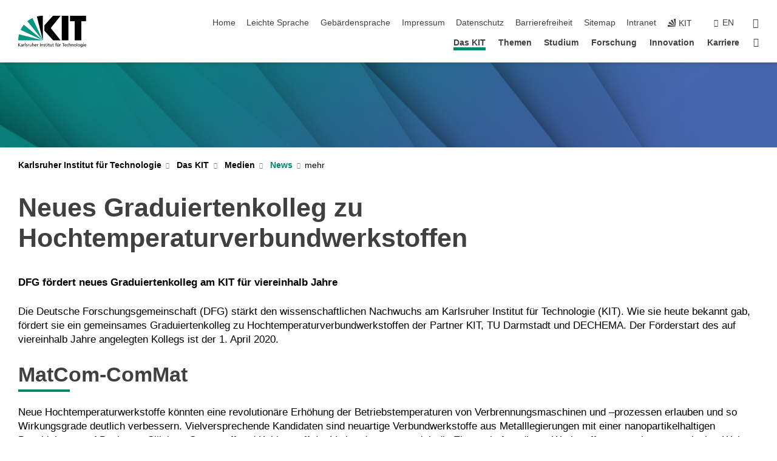

--- FILE ---
content_type: text/html; charset=UTF-8
request_url: https://www.kit.edu/kit/25633.php
body_size: 14341
content:
<!DOCTYPE html>
<html class="no-js" lang="de-DE">

    <head> <!-- PageID 25633 -->        <meta charset="utf-8">
<meta http-equiv="X-UA-Compatible" content="IE=edge">
<meta name="format-detection" content="telephone=no">
<meta name="viewport" content="width=device-width, initial-scale=1.0">
<meta name="theme-color" content="#009682">
<link rel="search" type="application/opensearchdescription+xml" href="https://www.kit.edu/opensearch.xml" title="KIT Search" />

<link rel="stylesheet" href="https://static.scc.kit.edu/fancybox/dist/jquery.fancybox.min.css" />
<link rel="stylesheet" href="https://static.scc.kit.edu/kit-2020/fontawesome/css/all.min.css">

<link rel="stylesheet" type="text/css" href="/31.php" />

<link rel="stylesheet" type="text/css" href="/7.php.css">
            







<link rel="alternate" href="/kit/25633.php" hreflang="de-DE">
<link rel="alternate" href="/kit/english/25633.php" hreflang="en-US">
<meta name="author" content="Karlsruher Institut fuer Technologie" />
<meta name="DC.Creator" content="Karlsruher Institut fuer Technologie" />
<meta name="DC.Date" content="17.02.2025 10:41" />
<meta name="DC.Publisher" content="Karlsruher Institut fuer Technologie" />
<meta name="DC.Contributor" content="Karlsruher Institut fuer Technologie" />
<meta name="DC.Identifier" content="" />
<meta name="DC.Language" content="de-DE" />
<meta name="DC.Relation" content="" />
<meta name="DC.Type" content="Text" />
<meta name="DC.Format" content="text/html" />
<meta name="DC.Coverage" content="KIT" />
<meta name="DC.Rights" content="Alle Rechte liegen beim Autor siehe Impressum" />

    <meta name="description" content="" />
    <meta name="Keywords" content="" />
    <!-- <meta http-equiv="cleartype" content="on" /> -->
    

<meta name="KIT.visibility" content="external" />
<link rel="shortcut icon" type="image/x-icon" href="/img/intern/favicon.ico" />










<script src="https://static.scc.kit.edu/kit-2020/js/legacy-compat.js"></script>
<script src="https://static.scc.kit.edu/kit-2020/js/jquery-3.4.1.min.js"></script>
<script src="https://static.scc.kit.edu/kit-2020/js/main.js"></script>
<script src="https://static.scc.kit.edu/kit-2020/js/kit.js"></script>
<script src="https://static.scc.kit.edu/fancybox/dist/jquery.fancybox.min.js"></script>


    <base target="_top" />
    <script src="/38.js"></script>







<style>
div#head-image{
background-image:url('/img/intern/16_V2.jpg');
}
</style>
 
        
        <script>document.documentElement.classList.remove('no-js');</script>
        <meta name="projguid" content="BC0F55D85FDD40088267D5879AC11A3E" />
        <meta name="pageguid" content="65E963F42D2247CDB458F5987994D3ED" />
        <meta name="is_public" content="true" />
        <meta name="feedback" content="enabled">        
        
                
                        <meta name="DC.Title" content="KIT - Das KIT - Medien - News - Neues Graduiertenkolleg zu Hochtemperaturverbundwerkstoffen" /><title>KIT - Das KIT - Medien - News - Neues Graduiertenkolleg zu Hochtemperaturverbundwerkstoffen</title>        <link rel="me" href="https://mastodon.social/@KIT_Karlsruhe" />
        
    </head>
    <body  data-feedback="true" vocab="http://schema.org/" typeof="WebPage">
        
        

    
    
    
    
    
    
    
    
    
    
    
    
    
    
    
    
    
    
    
    
    
    
    
    
    
    
    
    
    
        <header class="page-header">
            <div class="content-wrap">
            
                <div class="logo"><a href="https://www.kit.edu" title="KIT-Homepage"><svg xmlns="http://www.w3.org/2000/svg" viewBox="0 0 196.18 90.32" width="196.18px" height="90.32px" x="0px" y="0px" role="img" aria-labelledby="kit-logo-alt-title">
<title id="kit-logo-alt-title">KIT - Karlsruher Institut für Technologie</title>
<defs>
<style>.cls-1,.cls-2,.cls-3{fill-rule:evenodd;}.cls-2{fill:#fff;}.cls-3{fill:#009682;}</style></defs>
<path class="cls-1" d="M195.75.47h-46.3V16.23H163V70.59h19.22V16.23h13.54V.47ZM144.84,70.52H125.62V.47h19.22V70.52Zm-22.46,0H101L75.58,43.23V27.61L100.2.39h22L93.87,35.67l28.51,34.85Z" transform="translate(0 -0.39)"></path>
<polygon class="cls-2" points="70.97 70.13 70.97 70.13 70.97 70.13 70.97 70.13 70.97 70.13"></polygon>
<polygon class="cls-2" points="70.97 70.13 70.97 70.13 70.97 70.13 70.97 70.13 70.97 70.13"></polygon>
<path class="cls-3" d="M16.18,26.1A68.63,68.63,0,0,0,6.89,40.71L71,70.52,16.18,26.1Z" transform="translate(0 -0.39)"></path>
<path class="cls-3" d="M71,70.52,41.09,7A69.32,69.32,0,0,0,26.4,16L71,70.52Z" transform="translate(0 -0.39)"></path>
<path class="cls-1" d="M71,70.52,71,.47h-.58a70.22,70.22,0,0,0-16.55,2L71,70.52Z" transform="translate(0 -0.39)"></path>
<polygon class="cls-2" points="70.97 70.13 70.97 70.13 70.97 70.13 70.97 70.13 70.97 70.13 70.97 70.13"></polygon>
<polygon class="cls-2" points="70.97 70.13 70.97 70.13 70.97 70.13 70.97 70.13 70.97 70.13 70.97 70.13"></polygon>
<path class="cls-3" d="M2.28,53.38A70.75,70.75,0,0,0,.05,70.52H71L2.28,53.38Z" transform="translate(0 -0.39)"></path>

<g class="logo-text">

<polygon points="0 87.54 1.25 87.54 1.25 83.28 5.13 87.54 6.95 87.54 2.53 82.95 6.63 78.83 4.97 78.83 1.25 82.67 1.25 78.83 0 78.83 0 87.54 0 87.54"></polygon>
<path d="M8.44,83A2.47,2.47,0,0,1,9,82.68a2.87,2.87,0,0,1,.64-.23,3,3,0,0,1,.67-.08,1.88,1.88,0,0,1,.92.19,1,1,0,0,1,.5.55,2.5,2.5,0,0,1,.15.92H10.61a5.19,5.19,0,0,0-.77.06,4.2,4.2,0,0,0-.79.22,2.55,2.55,0,0,0-.71.38,2.05,2.05,0,0,0-.5.6,2,2,0,0,0-.19.83A2.12,2.12,0,0,0,8,87.23a1.71,1.71,0,0,0,.82.65,3.25,3.25,0,0,0,1.22.21,2.66,2.66,0,0,0,.72-.1,2.2,2.2,0,0,0,.56-.24,2.89,2.89,0,0,0,.42-.32,3.29,3.29,0,0,0,.27-.31h0v.82h1.1a1.47,1.47,0,0,1,0-.25,3.9,3.9,0,0,1,0-.4c0-.16,0-.36,0-.6V84.06a3.5,3.5,0,0,0-.26-1.46,1.78,1.78,0,0,0-.83-.88,3.09,3.09,0,0,0-1.47-.3,4.11,4.11,0,0,0-1.13.17,4.19,4.19,0,0,0-1,.43l.06,1Zm3.42,2.45a1.81,1.81,0,0,1-.2.85,1.57,1.57,0,0,1-.6.6,2,2,0,0,1-1,.22,1.23,1.23,0,0,1-.42-.07,1.5,1.5,0,0,1-.38-.19A1,1,0,0,1,9,86.55a.94.94,0,0,1-.11-.45.88.88,0,0,1,.17-.55,1.22,1.22,0,0,1,.42-.36,2.27,2.27,0,0,1,.57-.2,3.05,3.05,0,0,1,.57-.09,4.36,4.36,0,0,1,.48,0h.37l.38,0v.56Z" transform="translate(0 -0.39)"></path>
<path d="M14.94,87.94h1.18V85a4.09,4.09,0,0,1,.21-1.38,2,2,0,0,1,.6-.89,1.38,1.38,0,0,1,.92-.32,1.77,1.77,0,0,1,.32,0,2,2,0,0,1,.33.09v-1l-.23-.05-.25,0-.29,0a1.76,1.76,0,0,0-.67.15,2,2,0,0,0-.57.4,1.87,1.87,0,0,0-.42.59h0v-1h-1.1v6.37Z" transform="translate(0 -0.39)"></path>
<polygon points="19.87 87.54 21.05 87.54 21.05 78.19 19.87 78.19 19.87 87.54 19.87 87.54"></polygon>
<path d="M22.58,87.74a2.93,2.93,0,0,0,.85.28,5.46,5.46,0,0,0,.9.07,2.87,2.87,0,0,0,.83-.12,2.27,2.27,0,0,0,.71-.36,1.75,1.75,0,0,0,.49-.62,1.91,1.91,0,0,0,.19-.89,1.61,1.61,0,0,0-.15-.73,1.58,1.58,0,0,0-.4-.52,3.29,3.29,0,0,0-.53-.36l-.59-.28a4.54,4.54,0,0,1-.54-.26,1.31,1.31,0,0,1-.39-.34.8.8,0,0,1-.16-.46.71.71,0,0,1,.16-.44.89.89,0,0,1,.41-.25,1.64,1.64,0,0,1,.56-.09l.27,0,.35.07.35.11a1.06,1.06,0,0,1,.26.12l.1-1c-.23-.07-.46-.12-.69-.17a4.66,4.66,0,0,0-.77-.08,2.8,2.8,0,0,0-.88.13,1.91,1.91,0,0,0-.71.36,1.52,1.52,0,0,0-.48.61,2.06,2.06,0,0,0-.17.86,1.34,1.34,0,0,0,.15.66,1.69,1.69,0,0,0,.39.49,5.07,5.07,0,0,0,.54.36l.59.29.54.29a1.62,1.62,0,0,1,.39.33.64.64,0,0,1,.15.43.79.79,0,0,1-.39.71,1.32,1.32,0,0,1-.39.15,1.48,1.48,0,0,1-.41,0,2.58,2.58,0,0,1-.43,0,3.06,3.06,0,0,1-.53-.15,2.59,2.59,0,0,1-.5-.25l-.07,1Z" transform="translate(0 -0.39)"></path>
<path d="M27.9,87.94h1.17V85a4.34,4.34,0,0,1,.22-1.38,1.9,1.9,0,0,1,.6-.89,1.38,1.38,0,0,1,.92-.32,1.77,1.77,0,0,1,.32,0,2,2,0,0,1,.33.09v-1l-.23-.05-.25,0-.3,0a1.76,1.76,0,0,0-.66.15,2.23,2.23,0,0,0-.58.4,2.26,2.26,0,0,0-.42.59h0v-1H27.9v6.37Z" transform="translate(0 -0.39)"></path>
<path d="M38.31,81.57H37.14v3A4.35,4.35,0,0,1,37,85.58a2.31,2.31,0,0,1-.35.83,1.72,1.72,0,0,1-.6.54,1.8,1.8,0,0,1-.87.19,1.31,1.31,0,0,1-.8-.29A1.37,1.37,0,0,1,34,86.1a4.37,4.37,0,0,1-.12-1.23v-3.3H32.68v3.79a3.94,3.94,0,0,0,.25,1.46,1.93,1.93,0,0,0,.79.94,2.5,2.5,0,0,0,1.35.33,2.7,2.7,0,0,0,.85-.14,2.24,2.24,0,0,0,.73-.4,1.76,1.76,0,0,0,.5-.62h0v1h1.13V81.57Z" transform="translate(0 -0.39)"></path>
<path d="M40.23,87.94h1.18V85a4.93,4.93,0,0,1,.11-1.06,2.84,2.84,0,0,1,.35-.83,1.67,1.67,0,0,1,.61-.54,2.06,2.06,0,0,1,.86-.19,1.34,1.34,0,0,1,.81.29,1.44,1.44,0,0,1,.42.75,5.32,5.32,0,0,1,.12,1.23v3.3h1.17V84.16a3.62,3.62,0,0,0-.25-1.47,2,2,0,0,0-.78-.94,2.69,2.69,0,0,0-1.35-.33,2.75,2.75,0,0,0-1.2.28,2.19,2.19,0,0,0-.85.78h0v-3.9H40.23v9.36Z" transform="translate(0 -0.39)"></path>
<path d="M52.67,86.5a2,2,0,0,1-.32.2,3.63,3.63,0,0,1-.48.21,3.41,3.41,0,0,1-.57.16,2.44,2.44,0,0,1-.59.07,2.15,2.15,0,0,1-.8-.15,2.29,2.29,0,0,1-.67-.44,2.1,2.1,0,0,1-.46-.67,2.2,2.2,0,0,1-.17-.86h4.54A5.88,5.88,0,0,0,53,83.59a3.41,3.41,0,0,0-.46-1.14,2.26,2.26,0,0,0-.87-.75,3.11,3.11,0,0,0-1.33-.28,3.21,3.21,0,0,0-1.23.24,2.74,2.74,0,0,0-.94.67,2.87,2.87,0,0,0-.6,1,4.05,4.05,0,0,0-.22,1.29,4.87,4.87,0,0,0,.2,1.42,2.85,2.85,0,0,0,.6,1.08,2.59,2.59,0,0,0,1,.7,3.87,3.87,0,0,0,1.47.25,5.64,5.64,0,0,0,.89-.07,5.74,5.74,0,0,0,.63-.16l.49-.18V86.5Zm-4.06-2.36a2.9,2.9,0,0,1,.14-.62,2,2,0,0,1,.32-.57,1.51,1.51,0,0,1,.51-.42,1.84,1.84,0,0,1,.74-.16,1.74,1.74,0,0,1,.67.14,1.36,1.36,0,0,1,.5.38,1.57,1.57,0,0,1,.31.57,2.15,2.15,0,0,1,.11.68Z" transform="translate(0 -0.39)"></path>
<path d="M54.65,87.94h1.18V85A4.09,4.09,0,0,1,56,83.66a2,2,0,0,1,.61-.89,1.33,1.33,0,0,1,.91-.32,1.77,1.77,0,0,1,.32,0,2,2,0,0,1,.33.09v-1L58,81.46l-.24,0-.3,0a1.76,1.76,0,0,0-.67.15,2,2,0,0,0-.57.4,1.87,1.87,0,0,0-.42.59h0v-1h-1.1v6.37Z" transform="translate(0 -0.39)"></path>
<polygon points="63.02 87.54 64.26 87.54 64.26 78.83 63.02 78.83 63.02 87.54 63.02 87.54"></polygon>
<path d="M66.3,87.94h1.17V85a4.35,4.35,0,0,1,.12-1.06,2.39,2.39,0,0,1,.35-.83,1.72,1.72,0,0,1,.6-.54,2.14,2.14,0,0,1,.87-.19,1.28,1.28,0,0,1,.8.29,1.37,1.37,0,0,1,.42.75,4.78,4.78,0,0,1,.13,1.23v3.3h1.17V84.16a3.8,3.8,0,0,0-.25-1.47,2,2,0,0,0-.78-.94,2.76,2.76,0,0,0-1.36-.33,2.7,2.7,0,0,0-.85.14A2.58,2.58,0,0,0,68,82a1.88,1.88,0,0,0-.5.62h0v-1H66.3v6.37Z" transform="translate(0 -0.39)"></path>
<path d="M73.32,87.74a2.83,2.83,0,0,0,.85.28,5.26,5.26,0,0,0,.89.07,2.82,2.82,0,0,0,.83-.12,2.27,2.27,0,0,0,.71-.36,1.9,1.9,0,0,0,.5-.62,2,2,0,0,0,.18-.89,1.61,1.61,0,0,0-.15-.73,1.69,1.69,0,0,0-.39-.52,3.38,3.38,0,0,0-.54-.36l-.59-.28c-.19-.08-.37-.17-.54-.26a1.45,1.45,0,0,1-.39-.34.73.73,0,0,1-.15-.46.65.65,0,0,1,.15-.44,1,1,0,0,1,.41-.25,1.69,1.69,0,0,1,.56-.09l.27,0,.35.07a2.89,2.89,0,0,1,.35.11,1.14,1.14,0,0,1,.27.12l.1-1c-.23-.07-.47-.12-.7-.17a4.55,4.55,0,0,0-.77-.08,2.8,2.8,0,0,0-.88.13,1.91,1.91,0,0,0-.71.36,1.72,1.72,0,0,0-.48.61,2.06,2.06,0,0,0-.17.86,1.34,1.34,0,0,0,.15.66,1.57,1.57,0,0,0,.4.49,4.1,4.1,0,0,0,.53.36l.59.29c.2.1.38.19.54.29a1.44,1.44,0,0,1,.39.33.71.71,0,0,1,.16.43.83.83,0,0,1-.12.43.75.75,0,0,1-.28.28,1.32,1.32,0,0,1-.39.15,1.48,1.48,0,0,1-.41,0,2.58,2.58,0,0,1-.43,0,2.74,2.74,0,0,1-.52-.15,3,3,0,0,1-.51-.25l-.06,1Z" transform="translate(0 -0.39)"></path>
<path d="M82,81.57H80.33V79.73l-1.17.37v1.47H77.72v1h1.44v3.72a2.07,2.07,0,0,0,.24,1.05,1.45,1.45,0,0,0,.67.6,2.55,2.55,0,0,0,1.05.2,2.35,2.35,0,0,0,.54-.06l.46-.12v-1a1.7,1.7,0,0,1-.33.15,1.37,1.37,0,0,1-.47.07,1,1,0,0,1-.5-.13.92.92,0,0,1-.35-.38,1.33,1.33,0,0,1-.14-.63V82.52H82v-1Z" transform="translate(0 -0.39)"></path>
<path d="M83.57,87.94h1.17V81.57H83.57v6.37Zm1.24-9.11H83.49v1.32h1.32V78.83Z" transform="translate(0 -0.39)"></path>
<path d="M90.19,81.57H88.51V79.73l-1.17.37v1.47H85.9v1h1.44v3.72a2.07,2.07,0,0,0,.24,1.05,1.4,1.4,0,0,0,.67.6,2.55,2.55,0,0,0,1,.2,2.42,2.42,0,0,0,.54-.06l.45-.12v-1a1.43,1.43,0,0,1-.79.22A.93.93,0,0,1,89,87a.86.86,0,0,1-.35-.38,1.33,1.33,0,0,1-.14-.63V82.52h1.68v-1Z" transform="translate(0 -0.39)"></path>
<path d="M97.22,81.57H96.05v3a4.35,4.35,0,0,1-.12,1.06,2.31,2.31,0,0,1-.35.83A1.72,1.72,0,0,1,95,87a1.8,1.8,0,0,1-.87.19,1.33,1.33,0,0,1-.8-.29,1.37,1.37,0,0,1-.42-.75,4.37,4.37,0,0,1-.12-1.23v-3.3H91.59v3.79a3.94,3.94,0,0,0,.25,1.46,2,2,0,0,0,.79.94,2.5,2.5,0,0,0,1.35.33,2.7,2.7,0,0,0,.85-.14,2.24,2.24,0,0,0,.73-.4,1.76,1.76,0,0,0,.5-.62h0v1h1.13V81.57Z" transform="translate(0 -0.39)"></path>
<path d="M102.53,81.57h-1.69V79.73l-1.17.37v1.47H98.23v1h1.44v3.72a2.07,2.07,0,0,0,.24,1.05,1.45,1.45,0,0,0,.67.6,2.59,2.59,0,0,0,1,.2,2.35,2.35,0,0,0,.54-.06l.46-.12v-1a1.7,1.7,0,0,1-.33.15,1.33,1.33,0,0,1-.47.07,1,1,0,0,1-.5-.13,1,1,0,0,1-.35-.38,1.33,1.33,0,0,1-.14-.63V82.52h1.69v-1Z" transform="translate(0 -0.39)"></path>
<path d="M108.16,87.94h1.17V82.52H111v-1h-1.69v-.68a3.7,3.7,0,0,1,0-.6,1.23,1.23,0,0,1,.15-.48.81.81,0,0,1,.34-.32,1.48,1.48,0,0,1,.61-.11h.3l.26.06,0-1-.37,0-.42,0a2.69,2.69,0,0,0-1.06.18,1.49,1.49,0,0,0-.66.52,2.13,2.13,0,0,0-.32.8,5,5,0,0,0-.09,1.06v.58h-1.5v1h1.5v5.42Z" transform="translate(0 -0.39)"></path>
<path d="M113.39,80.6h1.17V79.35h-1.17V80.6Zm2,0h1.17V79.35h-1.17V80.6Zm2.37,1h-1.18v3a4.37,4.37,0,0,1-.11,1.06,2.5,2.5,0,0,1-.35.83,1.67,1.67,0,0,1-.61.54,1.79,1.79,0,0,1-.86.19,1.34,1.34,0,0,1-.81-.29,1.51,1.51,0,0,1-.42-.75,5.26,5.26,0,0,1-.12-1.23v-3.3h-1.17v3.79a3.75,3.75,0,0,0,.25,1.46,2,2,0,0,0,.78.94,2.5,2.5,0,0,0,1.35.33,2.72,2.72,0,0,0,.86-.14,2.47,2.47,0,0,0,.73-.4,1.88,1.88,0,0,0,.5-.62h0v1h1.14V81.57Z" transform="translate(0 -0.39)"></path>
<path d="M119.73,87.94h1.17V85a4.34,4.34,0,0,1,.22-1.38,1.9,1.9,0,0,1,.6-.89,1.38,1.38,0,0,1,.92-.32,1.77,1.77,0,0,1,.32,0,2,2,0,0,1,.33.09v-1l-.24-.05-.24,0-.3,0a1.76,1.76,0,0,0-.66.15,2.23,2.23,0,0,0-.58.4,2.26,2.26,0,0,0-.42.59h0v-1h-1.1v6.37Z" transform="translate(0 -0.39)"></path>
<polygon points="129.83 87.54 131.08 87.54 131.08 79.93 133.78 79.93 133.78 78.83 127.12 78.83 127.12 79.93 129.83 79.93 129.83 87.54 129.83 87.54"></polygon>
<path d="M138.8,86.5a1.52,1.52,0,0,1-.31.2,3.63,3.63,0,0,1-.48.21,3.41,3.41,0,0,1-.57.16,2.46,2.46,0,0,1-.6.07,2.09,2.09,0,0,1-.79-.15,2.16,2.16,0,0,1-.67-.44,2,2,0,0,1-.46-.67,2.2,2.2,0,0,1-.17-.86h4.54a7.08,7.08,0,0,0-.14-1.43,3.23,3.23,0,0,0-.47-1.14,2.23,2.23,0,0,0-.86-.75,3.13,3.13,0,0,0-1.34-.28,3.16,3.16,0,0,0-1.22.24,2.65,2.65,0,0,0-.94.67,2.75,2.75,0,0,0-.61,1,3.79,3.79,0,0,0-.21,1.29,4.56,4.56,0,0,0,.2,1.42,2.85,2.85,0,0,0,.6,1.08,2.52,2.52,0,0,0,1,.7,3.81,3.81,0,0,0,1.46.25,4.67,4.67,0,0,0,1.53-.23l.48-.18V86.5Zm-4.05-2.36a2.9,2.9,0,0,1,.14-.62,1.78,1.78,0,0,1,.32-.57,1.51,1.51,0,0,1,.51-.42,1.8,1.8,0,0,1,.74-.16,1.74,1.74,0,0,1,.67.14,1.45,1.45,0,0,1,.5.38,1.74,1.74,0,0,1,.31.57,2.15,2.15,0,0,1,.1.68Z" transform="translate(0 -0.39)"></path>
<path d="M144.93,81.67l-.41-.12a4,4,0,0,0-.5-.09,4.75,4.75,0,0,0-.51,0,3.75,3.75,0,0,0-1.33.25,3.06,3.06,0,0,0-1,.69,3,3,0,0,0-.66,1.06,3.59,3.59,0,0,0-.23,1.34,3.73,3.73,0,0,0,.23,1.29,3.2,3.2,0,0,0,.67,1,3.05,3.05,0,0,0,1,.72,3.35,3.35,0,0,0,1.32.27l.46,0a3,3,0,0,0,.51-.08,2.24,2.24,0,0,0,.5-.16l-.08-1a3,3,0,0,1-.4.2,3.6,3.6,0,0,1-.44.12,2.15,2.15,0,0,1-.43,0,2.24,2.24,0,0,1-.8-.14,1.69,1.69,0,0,1-.59-.37,1.93,1.93,0,0,1-.41-.54,2.54,2.54,0,0,1-.24-.65,3.23,3.23,0,0,1-.08-.68,2.91,2.91,0,0,1,.14-.89,2.41,2.41,0,0,1,.4-.76,1.87,1.87,0,0,1,.64-.54,2,2,0,0,1,.87-.2,2.72,2.72,0,0,1,.61.07,2.81,2.81,0,0,1,.66.21l.1-1Z" transform="translate(0 -0.39)"></path>
<path d="M146.26,87.94h1.17V85a4.93,4.93,0,0,1,.11-1.06,2.61,2.61,0,0,1,.36-.83,1.64,1.64,0,0,1,.6-.54,2.07,2.07,0,0,1,.87-.19,1.33,1.33,0,0,1,.8.29,1.37,1.37,0,0,1,.42.75,4.82,4.82,0,0,1,.12,1.23v3.3h1.18V84.16a3.79,3.79,0,0,0-.26-1.47,1.91,1.91,0,0,0-.78-.94,2.8,2.8,0,0,0-2.54,0,2.13,2.13,0,0,0-.85.78h0v-3.9h-1.17v9.36Z" transform="translate(0 -0.39)"></path>
<path d="M153.81,87.94H155V85a4.35,4.35,0,0,1,.12-1.06,2.39,2.39,0,0,1,.35-.83,1.72,1.72,0,0,1,.6-.54,2.1,2.1,0,0,1,.87-.19,1.28,1.28,0,0,1,.8.29,1.37,1.37,0,0,1,.42.75,4.78,4.78,0,0,1,.13,1.23v3.3h1.17V84.16a3.8,3.8,0,0,0-.25-1.47,1.93,1.93,0,0,0-.79-.94,2.82,2.82,0,0,0-2.2-.19,2.58,2.58,0,0,0-.73.4,1.88,1.88,0,0,0-.5.62h0v-1h-1.14v6.37Z" transform="translate(0 -0.39)"></path>
<path d="M160.94,84.76a3.73,3.73,0,0,0,.23,1.29,3.2,3.2,0,0,0,.67,1,3.05,3.05,0,0,0,1,.72,3.35,3.35,0,0,0,1.32.27,3.26,3.26,0,0,0,1.31-.27,2.86,2.86,0,0,0,1-.72,3.2,3.2,0,0,0,.67-1,4,4,0,0,0,.24-1.29,3.8,3.8,0,0,0-.24-1.34,3.09,3.09,0,0,0-.65-1.06,3.21,3.21,0,0,0-1-.69,3.65,3.65,0,0,0-1.32-.25,3.75,3.75,0,0,0-1.33.25,3.28,3.28,0,0,0-1,.69,3.12,3.12,0,0,0-.66,1.06,3.8,3.8,0,0,0-.23,1.34Zm1.25,0a2.9,2.9,0,0,1,.13-.89,2.6,2.6,0,0,1,.39-.76,1.8,1.8,0,0,1,1.47-.74,1.89,1.89,0,0,1,.84.2,2,2,0,0,1,.62.54,2.6,2.6,0,0,1,.39.76,2.91,2.91,0,0,1,.14.89,3.23,3.23,0,0,1-.08.68,2.52,2.52,0,0,1-.23.65,2.07,2.07,0,0,1-.39.54,1.62,1.62,0,0,1-.55.37,1.91,1.91,0,0,1-.74.14,2,2,0,0,1-.74-.14,1.76,1.76,0,0,1-.56-.37,2.07,2.07,0,0,1-.39-.54,3,3,0,0,1-.23-.65,3.21,3.21,0,0,1-.07-.68Z" transform="translate(0 -0.39)"></path>
<polygon points="169.06 87.54 170.24 87.54 170.24 78.19 169.06 78.19 169.06 87.54 169.06 87.54"></polygon>
<path d="M171.89,84.76a3.73,3.73,0,0,0,.23,1.29,3.2,3.2,0,0,0,.67,1,3.05,3.05,0,0,0,1,.72,3.35,3.35,0,0,0,1.32.27,3.26,3.26,0,0,0,1.31-.27,2.86,2.86,0,0,0,1-.72,3.2,3.2,0,0,0,.67-1,3.73,3.73,0,0,0,.23-1.29,3.59,3.59,0,0,0-.23-1.34,3,3,0,0,0-.66-1.06,3.06,3.06,0,0,0-1-.69,3.65,3.65,0,0,0-1.32-.25,3.75,3.75,0,0,0-1.33.25,3.17,3.17,0,0,0-1,.69,3,3,0,0,0-.66,1.06,3.8,3.8,0,0,0-.23,1.34Zm1.24,0a2.91,2.91,0,0,1,.14-.89,2.6,2.6,0,0,1,.39-.76,1.93,1.93,0,0,1,.63-.54,1.89,1.89,0,0,1,.84-.2,1.93,1.93,0,0,1,.84.2,2,2,0,0,1,.62.54,2.6,2.6,0,0,1,.39.76,2.91,2.91,0,0,1,.14.89,3.23,3.23,0,0,1-.08.68,2.52,2.52,0,0,1-.23.65,2.07,2.07,0,0,1-.39.54,1.62,1.62,0,0,1-.55.37,2,2,0,0,1-1.48,0,1.66,1.66,0,0,1-.56-.37,2.07,2.07,0,0,1-.39-.54,3,3,0,0,1-.23-.65,3.23,3.23,0,0,1-.08-.68Z" transform="translate(0 -0.39)"></path>
<path d="M185.49,81.57h-1.08v1h0a1.85,1.85,0,0,0-.45-.59,1.78,1.78,0,0,0-.68-.37,3.06,3.06,0,0,0-1-.14,2.82,2.82,0,0,0-1,.2,2.69,2.69,0,0,0-.8.52,3,3,0,0,0-.56.77,3.62,3.62,0,0,0-.34.92,4.6,4.6,0,0,0-.11,1,4.16,4.16,0,0,0,.17,1.18,3,3,0,0,0,.51,1,2.4,2.4,0,0,0,.85.69,2.75,2.75,0,0,0,1.19.26,3.09,3.09,0,0,0,.8-.11,2.58,2.58,0,0,0,.74-.33,2.06,2.06,0,0,0,.59-.55h0v.63a2.58,2.58,0,0,1-.24,1.16,1.64,1.64,0,0,1-.67.75,2,2,0,0,1-1.06.27,5.6,5.6,0,0,1-.6,0,5.12,5.12,0,0,1-.54-.1l-.54-.18-.62-.26-.12,1.08a7.74,7.74,0,0,0,.89.27,4.17,4.17,0,0,0,.73.13,4.87,4.87,0,0,0,.66,0,4.24,4.24,0,0,0,1.87-.36,2.3,2.3,0,0,0,1.07-1,3.6,3.6,0,0,0,.34-1.65V81.57Zm-3,5.42a1.5,1.5,0,0,1-.74-.18,1.76,1.76,0,0,1-.56-.49,2.41,2.41,0,0,1-.35-.72,3,3,0,0,1-.12-.86,3,3,0,0,1,.07-.66,2.4,2.4,0,0,1,.21-.64,2.06,2.06,0,0,1,.35-.55,1.7,1.7,0,0,1,.5-.38,1.63,1.63,0,0,1,.64-.14,1.81,1.81,0,0,1,.82.2,1.83,1.83,0,0,1,.58.53,2.45,2.45,0,0,1,.34.79,3.56,3.56,0,0,1,.12.94,2.55,2.55,0,0,1-.14.84,2.31,2.31,0,0,1-.38.69,1.78,1.78,0,0,1-.59.46,1.66,1.66,0,0,1-.75.17Z" transform="translate(0 -0.39)"></path>
<path d="M187.57,87.94h1.17V81.57h-1.17v6.37Zm1.24-9.11h-1.32v1.32h1.32V78.83Z" transform="translate(0 -0.39)"></path>
<path d="M195.69,86.5a1.64,1.64,0,0,1-.32.2,3.13,3.13,0,0,1-.48.21,3.58,3.58,0,0,1-.56.16,2.46,2.46,0,0,1-.6.07,2.09,2.09,0,0,1-.79-.15,2.16,2.16,0,0,1-.67-.44,2,2,0,0,1-.46-.67,2.2,2.2,0,0,1-.17-.86h4.54a7.08,7.08,0,0,0-.14-1.43,3.43,3.43,0,0,0-.47-1.14,2.19,2.19,0,0,0-.87-.75,3.08,3.08,0,0,0-1.33-.28,3.25,3.25,0,0,0-1.23.24,2.7,2.7,0,0,0-.93.67,2.75,2.75,0,0,0-.61,1,3.79,3.79,0,0,0-.21,1.29,4.88,4.88,0,0,0,.19,1.42,3,3,0,0,0,.61,1.08,2.55,2.55,0,0,0,1,.7,3.9,3.9,0,0,0,1.47.25,5.44,5.44,0,0,0,.89-.07,6,6,0,0,0,.64-.16l.48-.18V86.5Zm-4.05-2.36a2.4,2.4,0,0,1,.14-.62,2,2,0,0,1,.31-.57,1.66,1.66,0,0,1,.52-.42,1.8,1.8,0,0,1,.74-.16,1.78,1.78,0,0,1,.67.14,1.45,1.45,0,0,1,.5.38,1.55,1.55,0,0,1,.3.57,2.15,2.15,0,0,1,.11.68Z" transform="translate(0 -0.39)"></path>
</g>
</svg></a></div>
            
            
                <div class="navigation">
                    <button class="burger"><svg class="burger-icon" xmlns="http://www.w3.org/2000/svg" xmlns:xlink="http://www.w3.org/1999/xlink" x="0px" y="0px" viewBox="0 0 300 274.5" width="300px" height="274.5px">
    <rect class="burger-top" y="214.4" width="300" height="60.1"/>
    <rect class="burger-middle" y="107.2" width="300" height="60.1"/>
    <rect class="burger-bottom" y="0" width="300" height="60.1"/>
</svg></button>
                    <a id="logo_oe_name" href="/index.php">Karlsruher Institut für Technologie</a>
                    <div class="navigation-meta">
                        <ul class="navigation-meta-links">
                            <li aria-label="Navigation überspringen"><a href="#main_content" class="skip_navigation" tabindex="1" accesskey="2">Navigation überspringen</a></li>

                            <li><a accesskey="1" title="Startseite" href="/index.php">Home</a></li>
<li><a href="/leichte_sprache.php">Leichte Sprache</a></li>

<li><a href="/gebaerdensprache.php">Geb&auml;rdensprache</a></li>

<li><a accesskey="8" href="/impressum.php">Impressum</a></li>

<li><a href="/datenschutz.php">Datenschutz</a></li>

<li><a href="/erklaerung-barrierefreiheit.php">Barrierefreiheit</a></li>

<li><a accesskey="3" href="/sitemap.php">Sitemap</a></li>

<li><a href="https://intranet.kit.edu">Intranet</a></li>

                            
                            <li><a href="https://www.kit.edu" title="KIT-Homepage"><span class="svg-icon"><svg xmlns="http://www.w3.org/2000/svg" xmlns:xlink="http://www.w3.org/1999/xlink" x="0px" y="0px" viewBox="0 0 299.4 295.7" width="299.4px" height="295.7px" role="img"><title></title><polygon points="299.3,295.7 299.3,295.6 299.3,295.6 "/><polygon points="299.3,295.6 299.3,295.6 299.3,295.6 "/><path d="M67.9,108.1c-15.6,18.9-28.8,39.6-39.3,61.7l270.6,125.9L67.9,108.1z"/><path d="M299.2,295.6L173,27.2c-22.2,10.2-43,23.1-62,38.4l188.3,230.1L299.2,295.6z"/><polygon points="299.3,295.6 299.3,295.6 299.3,295.6 299.3,295.5 "/><polygon points="299.3,295.6 299.3,295.6 299.3,295.6 299.3,295.5 "/><path d="M9.3,223.2c-6.1,23.7-9.2,48-9.3,72.5h299.2L9.3,223.2z"/><path d="M299.3,295.6l0.1-295.6c-0.8,0-1.5-0.1-2.2-0.1c-23.6,0-47,2.8-69.9,8.4L299.3,295.6L299.3,295.6z"/></svg></span><span>KIT</span></a></li>
                            
                        </ul>
                        <div class="navigation-language"><ul><li><a hreflang="en" href="/kit/english/25633.php">en</a></li></ul></div>                        <div class="navigation-search">
                            <div class="search-form">
                                <form action="https://www.kit.edu/search.php">
                                    <input id="meta_search_input" type="search" name="searchquery" placeholder="suchen" aria-label="suchen" size="1" required="required"/>
                                                                        <button><span>suchen</span></button>
                                </form>
                            </div><a id="meta_search_label" role="switch" aria-checked="false" class="search-trigger" title="suchen" href="#"><span>suchen</span></a>
                        </div>
                                            </div>
                    <nav class="navigation-main">
                        <ul class="navigation-l1"><li class="flyout active "><a href="/kit/index.php">Das KIT</a><div class="dropdown current"><ul class="navigation-breadcrumb"><li class="home"><button><span>Start</span></button></li><li><span>Das KIT</span></li></ul><a class="parent" href="/kit/index.php">Das KIT</a><ul class="navigation-l2"><li class="has-submenu "><a href="/kit/profil.php" class="link">Profil</a><div class="submenu"><ul class="navigation-breadcrumb"><li class="home"><button><span>Start</span></button></li><li><button>Das KIT</button></li><li><span>Profil</span></li></ul><a class="parent" href="/kit/profil.php">Profil</a><ul class="navigation-l3"><li class=""><a href="/kit/vision.php">Vision</a></li><li class="has-submenu "><a href="/kit/exzellenzstrategie.php">Exzellenz</a><div class="submenu"><ul class="navigation-breadcrumb"><li class="home"><button><span>Start</span></button></li><li><button>Das KIT</button></li><li><button>Profil</button></li><li><span>Exzellenz</span></li></ul><a class="parent" href="/kit/exzellenzstrategie.php">Exzellenz</a><ul class="navigation-l4"><li class=""><a href="/kit/exzellenzuniversitaet.php">Exzellenzuniversität</a></li><li class=""><a href="/kit/exzellenzcluster.php">Exzellenzcluster</a></li></ul></div></li><li class=""><a href="/kit/gender-diversity.php">Chancengleichheit und Diversität</a></li><li class=""><a href="/kit/nachhaltigkeit.php">Nachhaltigkeit</a></li><li class="has-submenu "><a href="/kit/daten.php">Zahlen, Daten, Fakten</a><div class="submenu"><ul class="navigation-breadcrumb"><li class="home"><button><span>Start</span></button></li><li><button>Das KIT</button></li><li><button>Profil</button></li><li><span>Zahlen, Daten, Fakten</span></li></ul><a class="parent" href="/kit/daten.php">Zahlen, Daten, Fakten</a><ul class="navigation-l4"><li class=""><a href="/kit/rankings.php">Rankings</a></li></ul></div></li></ul></div></li><li class="has-submenu "><a href="/kit/organisation.php" class="link">Organisation</a><div class="submenu"><ul class="navigation-breadcrumb"><li class="home"><button><span>Start</span></button></li><li><button>Das KIT</button></li><li><span>Organisation</span></li></ul><a class="parent" href="/kit/organisation.php">Organisation</a><ul class="navigation-l3"><li class=""><a href="/kit/../ps/index.php">Leitung</a></li><li class="has-submenu "><a href="/kit/organe-gremien.php">Organe und Gremien</a><div class="submenu"><ul class="navigation-breadcrumb"><li class="home"><button><span>Start</span></button></li><li><button>Das KIT</button></li><li><button>Organisation</button></li><li><span>Organe und Gremien</span></li></ul><a class="parent" href="/kit/organe-gremien.php">Organe und Gremien</a><ul class="navigation-l4"><li class=""><a href="/kit/aufsichtsrat.php">Aufsichtsrat</a></li><li class=""><a href="/kit/../ps/index.php">Präsidium</a></li><li class=""><a href="/bereichsleitung.php">Bereichsleitung</a></li><li class=""><a href="/kit-senat.php">KIT-Senat</a></li><li class=""><a href="http://www.konvent.kit.edu/index.php" target="_blank">Konvent</a></li><li class=""><a href="/personalvertretungen.php">Personalvertretungen</a></li><li class=""><a href="https://www.asta-kit.de/" target="_blank">Verfasste Studierendenschaft</a></li></ul></div></li><li class="has-submenu "><a href="/kit/bereiche.php">Bereiche</a><div class="submenu"><ul class="navigation-breadcrumb"><li class="home"><button><span>Start</span></button></li><li><button>Das KIT</button></li><li><button>Organisation</button></li><li><span>Bereiche</span></li></ul><a class="parent" href="/kit/bereiche.php">Bereiche</a><ul class="navigation-l4"><li class=""><a href="/kit/institute.php">Institute</a></li><li class=""><a href="/studieren/fakultaeten.php">KIT-Fakultäten</a></li><li class=""><a href="/forschen/helmholtz_programme.php">HGF-Programme</a></li></ul></div></li><li class=""><a href="/kit/kit_zentren.php">KIT-Zentren</a></li><li class=""><a href="/kit/verwaltung.php">Verwaltung und Infrastruktur</a></li><li class=""><a href="/kit/projekttraeger-karlsruhe.php">Projektträger Karlsruhe</a></li></ul></div></li><li class="has-submenu "><a href="/kit/menschen.php" class="link">Menschen</a><div class="submenu"><ul class="navigation-breadcrumb"><li class="home"><button><span>Start</span></button></li><li><button>Das KIT</button></li><li><span>Menschen</span></li></ul><a class="parent" href="/kit/menschen.php">Menschen</a><ul class="navigation-l3"><li class=""><a href="/kit/persoenlichkeiten.php">Persönlichkeiten</a></li><li class=""><a href="/kit/geschichte.php">Geschichte</a></li><li class="has-submenu "><a href="/kit/34261.php">Spitzenforschende</a><div class="submenu"><ul class="navigation-breadcrumb"><li class="home"><button><span>Start</span></button></li><li><button>Das KIT</button></li><li><button>Menschen</button></li><li><span>Spitzenforschende</span></li></ul><a class="parent" href="/kit/34261.php">Spitzenforschende</a><ul class="navigation-l4"><li class=""><a href="/kit/34267.php">Alexander von Humboldt-Stiftung</a></li><li class=""><a href="/kit/34266.php">European Research Council</a></li><li class=""><a href="/kit/34214.php">Deutsche Forschungsgemeinschaft</a></li></ul></div></li></ul></div></li><li class="has-submenu "><a href="/kit/engagement.php" class="link">Engagement</a><div class="submenu"><ul class="navigation-breadcrumb"><li class="home"><button><span>Start</span></button></li><li><button>Das KIT</button></li><li><span>Engagement</span></li></ul><a class="parent" href="/kit/engagement.php">Engagement</a><ul class="navigation-l3"><li class=""><a href="https://www.giving.kit.edu/index.php" target="_blank">KIT GIVING</a></li><li class=""><a href="https://www.stiftung.kit.edu/" target="_blank">KIT-Stiftung</a></li><li class=""><a href="https://www.irm.kit.edu/Sponsoring.php" target="_blank">Sponsoring</a></li><li class=""><a href="https://www.irm.kit.edu/engagement.php" target="_blank">KIT-Alumni</a></li><li class=""><a href="https://www.kfg.kit.edu/index.php" target="_blank">KFG</a></li></ul></div></li><li class="has-submenu active "><a href="/kit/medien.php" class="link">Medien</a><div class="submenu current"><ul class="navigation-breadcrumb"><li class="home"><button><span>Start</span></button></li><li><button>Das KIT</button></li><li><span>Medien</span></li></ul><a class="parent" href="/kit/medien.php">Medien</a><ul class="navigation-l3"><li class="has-submenu "><a href="/kit/presseinformationen.php">Presseinformationen</a><div class="submenu"><ul class="navigation-breadcrumb"><li class="home"><button><span>Start</span></button></li><li><button>Das KIT</button></li><li><button>Medien</button></li><li><span>Presseinformationen</span></li></ul><a class="parent" href="/kit/presseinformationen.php">Presseinformationen</a><ul class="navigation-l4"><li class=""><a href="/kit/pi_2026.php">PI 2026</a></li><li class=""><a href="/kit/archiv-presseinformationen.php">Archiv Presseinformationen</a></li></ul></div></li><li class="has-submenu active "><a href="/kit/news.php">News</a><div class="submenu current"><ul class="navigation-breadcrumb"><li class="home"><button><span>Start</span></button></li><li><button>Das KIT</button></li><li><button>Medien</button></li><li><span>News</span></li></ul><a class="parent" href="/kit/news.php">News</a><ul class="navigation-l4"><li class=""><a href="/kit/news-2026.php">News 2026</a></li><li class=""><a href="/kit/themenhighlights.php">Themenhighlights</a></li></ul></div></li><li class=""><a href="/kit/socialmedia.php">Social Media</a></li><li class=""><a href="/kit/jahresbericht.php">Jahresberichte</a></li><li class=""><a href="/kit/publikationen.php">Publikationen</a></li><li class=""><a href="/kit/podcasts.php">Podcasts</a></li></ul></div></li><li class="has-submenu "><a href="/kit/rund-um-das-kit.php" class="link">Rund um das KIT</a><div class="submenu"><ul class="navigation-breadcrumb"><li class="home"><button><span>Start</span></button></li><li><button>Das KIT</button></li><li><span>Rund um das KIT</span></li></ul><a class="parent" href="/kit/rund-um-das-kit.php">Rund um das KIT</a><ul class="navigation-l3"><li class=""><a href="https://www.200jahre.kit.edu/index.php" target="_blank">200 Jahre KIT</a></li><li class=""><a href="/kit/kit-fuer-alle.php">KIT für Alle</a></li><li class=""><a href="/kit/kultur_sport.php">Kultur und Sport</a></li><li class=""><a href="https://www.cse.kit.edu/campusfuehrungen.php" target="_blank">Campusführungen</a></li><li class="has-submenu "><a href="/kit/veranstaltungen.php">Veranstaltungen</a><div class="submenu"><ul class="navigation-breadcrumb"><li class="home"><button><span>Start</span></button></li><li><button>Das KIT</button></li><li><button>Rund um das KIT</button></li><li><span>Veranstaltungen</span></li></ul><a class="parent" href="/kit/veranstaltungen.php">Veranstaltungen</a><ul class="navigation-l4"><li class=""><a href="/kit/veranstaltungskalender.php">Veranstaltungskalender</a></li></ul></div></li></ul></div></li><li class="has-submenu "><a href="/kit/anfahrt.php" class="link">Standorte und Anfahrt</a><div class="submenu"><ul class="navigation-breadcrumb"><li class="home"><button><span>Start</span></button></li><li><button>Das KIT</button></li><li><span>Standorte und Anfahrt</span></li></ul><a class="parent" href="/kit/anfahrt.php">Standorte und Anfahrt</a><ul class="navigation-l3"><li class=""><a href="/campusplan/" target="_self">Interaktiver Campusplan</a></li><li class=""><a href="/kit/lageplaene.php">Lagepläne</a></li></ul></div></li></ul></div></li><li class="flyout "><a href="/themen/index.php">Themen</a><div class="dropdown"><ul class="navigation-breadcrumb"><li class="home"><button><span>Start</span></button></li><li><span>Themen</span></li></ul><a class="parent" href="/themen/index.php">Themen</a><ul class="navigation-l2"><li class=""><a href="/themen/elementar-und-astroteilchenphysik.php" class="link">Elementar- und Astroteilchenphysik</a></li><li class=""><a href="/themen/energie.php" class="link">Energie</a></li><li class=""><a href="/themen/gesundheit.php" class="link">Gesundheit</a></li><li class=""><a href="/themen/information.php" class="link">Information</a></li><li class=""><a href="/themen/klima-und-umwelt.php" class="link">Klima und Umwelt</a></li><li class=""><a href="/themen/materialien.php" class="link">Materialien</a></li><li class=""><a href="/themen/mathematik.php" class="link">Mathematik</a></li><li class=""><a href="/themen/mensch-und-technik.php" class="link">Mensch und Technik</a></li><li class=""><a href="/themen/mobilitaet.php" class="link">Mobilität</a></li></ul></div></li><li class="flyout "><a href="/studieren/index.php">Studium</a><div class="dropdown"><ul class="navigation-breadcrumb"><li class="home"><button><span>Start</span></button></li><li><span>Studium</span></li></ul><a class="parent" href="/studieren/index.php">Studium</a><ul class="navigation-l2"><li class="has-submenu "><a href="/studieren/vor-dem-studium.php" class="link">Vor dem Studium</a><div class="submenu"><ul class="navigation-breadcrumb"><li class="home"><button><span>Start</span></button></li><li><button>Studium</button></li><li><span>Vor dem Studium</span></li></ul><a class="parent" href="/studieren/vor-dem-studium.php">Vor dem Studium</a><ul class="navigation-l3"><li class=""><a href="https://www.sle.kit.edu/vorstudium/studiengaenge.php" target="_blank">Studiengänge</a></li><li class=""><a href="https://www.sle.kit.edu/vorstudium/bewerbung.php" target="_blank">Bewerbung</a></li><li class=""><a href="/studieren/rat-und-hilfe.php">Rat und Hilfe</a></li><li class=""><a href="/studieren/leben-und-lernen-in-karlsruhe.php">Leben und Lernen in Karlsruhe</a></li><li class=""><a href="https://www.intl.kit.edu/14011.php" target="_blank">Internationale Studierende</a></li></ul></div></li><li class="has-submenu "><a href="/studieren/im-studium.php" class="link">Im Studium</a><div class="submenu"><ul class="navigation-breadcrumb"><li class="home"><button><span>Start</span></button></li><li><button>Studium</button></li><li><span>Im Studium</span></li></ul><a class="parent" href="/studieren/im-studium.php">Im Studium</a><ul class="navigation-l3"><li class=""><a href="/studieren/studentische-einrichtungen.php">Studentische Einrichtungen</a></li><li class=""><a href="https://intranet.kit.edu/index.php" target="_blank">Intranet</a></li></ul></div></li><li class="has-submenu "><a href="/studieren/nach-dem-studium.php" class="link">Nach dem Studium</a><div class="submenu"><ul class="navigation-breadcrumb"><li class="home"><button><span>Start</span></button></li><li><button>Studium</button></li><li><span>Nach dem Studium</span></li></ul><a class="parent" href="/studieren/nach-dem-studium.php">Nach dem Studium</a><ul class="navigation-l3"><li class=""><a href="https://www.sle.kit.edu/nachstudium/organisatorisches.php" target="_self">Formalitäten</a></li><li class=""><a href="/studieren/master-promotion.php">Master und Promotion</a></li><li class=""><a href="/studieren/berufseinstieg.php">Berufseinstieg</a></li><li class=""><a href="/studieren/in-verbindung-bleiben.php">In Verbindung bleiben</a></li></ul></div></li><li class=""><a href="/studieren/fakultaeten.php" class="link">KIT-Fakultäten</a></li><li class=""><a href="/studieren/rat-und-hilfe.php" class="link">Rat und Hilfe</a></li><li class="has-submenu "><a href="/studieren/leben-und-lernen-in-karlsruhe.php" class="link">Leben und Lernen in Karlsruhe</a><div class="submenu"><ul class="navigation-breadcrumb"><li class="home"><button><span>Start</span></button></li><li><button>Studium</button></li><li><span>Leben und Lernen in Karlsruhe</span></li></ul><a class="parent" href="/studieren/leben-und-lernen-in-karlsruhe.php">Leben und Lernen in Karlsruhe</a><ul class="navigation-l3"><li class=""><a href="/studieren/leben-in-karlsruhe.php">Leben in Karlsruhe</a></li><li class=""><a href="/studieren/lernen.php">Lernen am KIT</a></li><li class=""><a href="/studieren/unterwegs-in-karlsruhe.php">Unterwegs in Karlsruhe</a></li></ul></div></li></ul></div></li><li class="flyout "><a href="/forschen/index.php">Forschung</a><div class="dropdown"><ul class="navigation-breadcrumb"><li class="home"><button><span>Start</span></button></li><li><span>Forschung</span></li></ul><a class="parent" href="/forschen/index.php">Forschung</a><ul class="navigation-l2"><li class="has-submenu "><a href="/forschen/27321.php" class="link">Themen</a><div class="submenu"><ul class="navigation-breadcrumb"><li class="home"><button><span>Start</span></button></li><li><button>Forschung</button></li><li><span>Themen</span></li></ul><a class="parent" href="/forschen/27321.php">Themen</a><ul class="navigation-l3"><li class=""><a href="/themen/elementar-und-astroteilchenphysik.php">Elementar- und Astroteilchenphysik</a></li><li class=""><a href="/themen/energie.php">Energie</a></li><li class=""><a href="/themen/gesundheit.php">Gesundheit</a></li><li class=""><a href="/themen/information.php">Information</a></li><li class=""><a href="/themen/klima-und-umwelt.php">Klima und Umwelt</a></li><li class=""><a href="/themen/materialien.php">Materialien</a></li><li class=""><a href="/themen/mathematik.php">Mathematik</a></li><li class=""><a href="/themen/mensch-und-technik.php">Mensch und Technik</a></li><li class=""><a href="/themen/mobilitaet.php">Mobilität</a></li></ul></div></li><li class="has-submenu "><a href="/forschen/27322.php" class="link">Exzellenz</a><div class="submenu"><ul class="navigation-breadcrumb"><li class="home"><button><span>Start</span></button></li><li><button>Forschung</button></li><li><span>Exzellenz</span></li></ul><a class="parent" href="/forschen/27322.php">Exzellenz</a><ul class="navigation-l3"><li class=""><a href="/kit/exzellenzuniversitaet.php">Exzellenzuniversität</a></li><li class=""><a href="/kit/exzellenzcluster.php">Exzellenzcluster</a></li></ul></div></li><li class=""><a href="/forschen/helmholtz_programme.php" class="link">Helmholtz-Programme</a></li><li class="has-submenu "><a href="/forschen/forschungsverbuende.php" class="link">Forschungsverbünde</a><div class="submenu"><ul class="navigation-breadcrumb"><li class="home"><button><span>Start</span></button></li><li><button>Forschung</button></li><li><span>Forschungsverbünde</span></li></ul><a class="parent" href="/forschen/forschungsverbuende.php">Forschungsverbünde</a><ul class="navigation-l3"><li class=""><a href="/forschen/sonderforschungsbereiche.php">Sonderforschungsbereiche</a></li><li class=""><a href="/forschen/dfg-forschungsgruppen.php">DFG-Forschungsgruppen</a></li></ul></div></li><li class="has-submenu "><a href="/forschen/wissenschaftlicher-nachwuchs.php" class="link">Wissenschaftlicher Nachwuchs</a><div class="submenu"><ul class="navigation-breadcrumb"><li class="home"><button><span>Start</span></button></li><li><button>Forschung</button></li><li><span>Wissenschaftlicher Nachwuchs</span></li></ul><a class="parent" href="/forschen/wissenschaftlicher-nachwuchs.php">Wissenschaftlicher Nachwuchs</a><ul class="navigation-l3"><li class="has-submenu "><a href="/forschen/qualifikation-zur-professur.php">Qualifikation zur Professur</a><div class="submenu"><ul class="navigation-breadcrumb"><li class="home"><button><span>Start</span></button></li><li><button>Forschung</button></li><li><button>Wissenschaftlicher Nachwuchs</button></li><li><span>Qualifikation zur Professur</span></li></ul><a class="parent" href="/forschen/qualifikation-zur-professur.php">Qualifikation zur Professur</a><ul class="navigation-l4"><li class=""><a href="/forschen/yig-prep-pro.php">Young Investigator Group Preparation Program</a></li><li class=""><a href="/forschen/kit-nachwuchsgruppe.php">KIT-Nachwuchsgruppe</a></li><li class=""><a href="/forschen/kit-associate-fellow.php">KIT Associate Fellow</a></li><li class=""><a href="/forschen/tenure-track.php">Tenure-Track-Professur</a></li></ul></div></li><li class=""><a href="/forschen/postdoc-phase.php">Postdoc-Phase</a></li><li class="has-submenu "><a href="/forschen/promotion.php">Promotion</a><div class="submenu"><ul class="navigation-breadcrumb"><li class="home"><button><span>Start</span></button></li><li><button>Forschung</button></li><li><button>Wissenschaftlicher Nachwuchs</button></li><li><span>Promotion</span></li></ul><a class="parent" href="/forschen/promotion.php">Promotion</a><ul class="navigation-l4"><li class=""><a href="https://www.khys.kit.edu/promovieren-am-kit.php" target="_blank">Promovieren am KIT</a></li><li class=""><a href="/forschen/promotionsprogramme.php">Promotionsprogramme</a></li></ul></div></li></ul></div></li><li class=""><a href="/forschen/forschungsinfrastrukturen.php" class="link">Forschungsinfrastrukturen</a></li><li class=""><a href="/forschen/gute-wissenschaftliche-praxis.php" class="link">Gute wissenschaftliche Praxis</a></li></ul></div></li><li class="flyout "><a href="/innovation/index.php">Innovation</a><div class="dropdown"><ul class="navigation-breadcrumb"><li class="home"><button><span>Start</span></button></li><li><span>Innovation</span></li></ul><a class="parent" href="/innovation/index.php">Innovation</a><ul class="navigation-l2"><li class=""><a href="https://www.techtransfer.kit.edu/technologytransfer.php" target="_blank" class="link">Technologietransfer</a></li><li class=""><a href="/innovation/kooperieren.php" class="link">Kooperation</a></li><li class=""><a href="/innovation/innovation-in-forschung-und-lehre.php" class="link">Innovation in Forschung und Lehre</a></li><li class=""><a href="https://www.irm.kit.edu/entrepreneurship.php" target="_blank" class="link">Gründen</a></li></ul></div></li><li class="flyout "><a href="/karriere.php">Karriere</a><div class="dropdown"><ul class="navigation-breadcrumb"><li class="home"><button><span>Start</span></button></li><li><span>Karriere</span></li></ul><a class="parent" href="/karriere.php">Karriere</a><ul class="navigation-l2"><li class="has-submenu "><a href="/karriere/wissenschaft.php" class="link">Wissenschaft</a><div class="submenu"><ul class="navigation-breadcrumb"><li class="home"><button><span>Start</span></button></li><li><button>Karriere</button></li><li><span>Wissenschaft</span></li></ul><a class="parent" href="/karriere/wissenschaft.php">Wissenschaft</a><ul class="navigation-l3"><li class=""><a href="/karriere/professuren.php">Professuren</a></li><li class=""><a href="/karriere/wissenschaftliche-mitarbeitende.php">Wissenschaftliche Mitarbeitende</a></li><li class="has-submenu "><a href="/karriere/26623.php">Wissenschaftlicher Nachwuchs</a><div class="submenu"><ul class="navigation-breadcrumb"><li class="home"><button><span>Start</span></button></li><li><button>Karriere</button></li><li><button>Wissenschaft</button></li><li><span>Wissenschaftlicher Nachwuchs</span></li></ul><a class="parent" href="/karriere/26623.php">Wissenschaftlicher Nachwuchs</a><ul class="navigation-l4"><li class=""><a href="/forschen/promotion.php">Promotion</a></li><li class=""><a href="/forschen/postdoc-phase.php">Postdoktorat</a></li><li class=""><a href="/forschen/qualifikation-zur-professur.php">Qualifikation zur Professur</a></li></ul></div></li></ul></div></li><li class="has-submenu "><a href="/karriere/verwaltung-und-technik.php" class="link">Verwaltung und Infrastruktur</a><div class="submenu"><ul class="navigation-breadcrumb"><li class="home"><button><span>Start</span></button></li><li><button>Karriere</button></li><li><span>Verwaltung und Infrastruktur</span></li></ul><a class="parent" href="/karriere/verwaltung-und-technik.php">Verwaltung und Infrastruktur</a><ul class="navigation-l3"><li class=""><a href="/karriere/it.php">IT</a></li><li class="has-submenu "><a href="/karriere/technische-infrastruktur.php">Technische Infrastruktur</a><div class="submenu"><ul class="navigation-breadcrumb"><li class="home"><button><span>Start</span></button></li><li><button>Karriere</button></li><li><button>Verwaltung und Infrastruktur</button></li><li><span>Technische Infrastruktur</span></li></ul><a class="parent" href="/karriere/technische-infrastruktur.php">Technische Infrastruktur</a><ul class="navigation-l4"><li class=""><a href="/karriere/trainee-technische-infrastruktur.php">Trainee technische Infrastruktur</a></li></ul></div></li></ul></div></li><li class="has-submenu "><a href="/karriere/schuler-und-studierende.php" class="link">Schüler und Studierende</a><div class="submenu"><ul class="navigation-breadcrumb"><li class="home"><button><span>Start</span></button></li><li><button>Karriere</button></li><li><span>Schüler und Studierende</span></li></ul><a class="parent" href="/karriere/schuler-und-studierende.php">Schüler und Studierende</a><ul class="navigation-l3"><li class=""><a href="/karriere/ausbildung-duales-studium.php">Ausbildung und Duales Studium</a></li><li class="has-submenu "><a href="/karriere/schueler.php">Angebote für Schülerinnen und Schüler</a><div class="submenu"><ul class="navigation-breadcrumb"><li class="home"><button><span>Start</span></button></li><li><button>Karriere</button></li><li><button>Schüler und Studierende</button></li><li><span>Angebote für Schülerinnen und Schüler</span></li></ul><a class="parent" href="/karriere/schueler.php">Angebote für Schülerinnen und Schüler</a><ul class="navigation-l4"><li class=""><a href="/karriere/schuelerlabore.php">Schülerlabore</a></li><li class=""><a href="/karriere/studienbotschafterinnen.php">Studienbotschafterinnen</a></li></ul></div></li></ul></div></li><li class=""><a href="/karriere/arbeiten-am-kit.php" class="link">KIT als Arbeitgeber</a></li><li class=""><a href="/karriere/bewerbungsprozess.php" class="link">Bewerbungsprozess</a></li><li class=""><a href="https://www.pse.kit.edu/karriere/Stellenangebote.php" target="_blank" class="link">Stellenangebote</a></li></ul></div></li><li class="home"><a href="/index.php" title="Startseite"><span>Startseite</span></a></li></ul>                    </nav>
                    <ul class="side-widgets">
                        <li class="meta"><a accesskey="1" title="Startseite" href="/index.php">Home</a></li>
<li class="meta"><a href="/leichte_sprache.php">Leichte Sprache</a></li>

<li class="meta"><a href="/gebaerdensprache.php">Geb&auml;rdensprache</a></li>

<li class="meta"><a accesskey="8" href="/impressum.php">Impressum</a></li>

<li class="meta"><a href="/datenschutz.php">Datenschutz</a></li>

<li class="meta"><a href="/erklaerung-barrierefreiheit.php">Barrierefreiheit</a></li>

<li class="meta"><a accesskey="3" href="/sitemap.php">Sitemap</a></li>

<li class="meta"><a href="https://intranet.kit.edu">Intranet</a></li>

                                                <li class="search">
                            <a id="side_widget_search_label" title="suchen"><span>suchen</span></a>
                            <div class="search-form">
                                <form action="https://www.kit.edu/search.php">
                                    <input id="side_widget_search_input" type="search" name="searchquery" placeholder="suchen" aria-label="suchen" size="1" required="required"/>
                                                                        <button><span>suchen</span></button>
                                </form>
                            </div>
                        </li>
                                            </ul>





<!-- 



Karlsruher Institut für Technologie

/index.php

 -->







                </div>
            </div>
        </header>


















        <!-- Mittlere Spalte: start -->
        <main>
                                <section class="stage stage-small" role="banner"><img src="/img/Forschen/KIT-Bildwelt-Faecher-gruenblau-1920x140.jpg" alt="" loading="lazy" width="1920" height="140" />                <div class="content-wrap"><p></p></div>
            </section>
                        <section class="breadcrumbs" style="display:none" role="navigation" aria-label="Breadcrumb">
                <h2 style="display:none; visibility:hidden">&nbsp;</h2>
                <div class="content-wrap">
                    <ul vocab="http://schema.org/" typeof="BreadcrumbList"><li property="itemListElement" typeof="ListItem"><a href="/index.php" property="item" typeof="WebPage"><span property="name">Startseite</span></a><meta property="position" content="1"/></li><li property="itemListElement" typeof="ListItem"><a href="/kit/index.php" property="item" typeof="WebPage"><span property="name">Das KIT</span></a><meta property="position" content="2"/></li><li property="itemListElement" typeof="ListItem"><a href="/kit/medien.php" property="item" typeof="WebPage"><span property="name">Medien</span></a><meta property="position" content="3"/></li><li property="itemListElement" typeof="ListItem"><a href="/kit/news.php" property="item" typeof="WebPage"><span property="name">News</span></a><meta property="position" content="4"/></li></ul>                </div>
            </section>
            <section class="breadcrumbs-big" role="navigation" aria-label="Breadcrumb"><h2 style="display:none; visibility:hidden">&nbsp;</h2><ul class="content-wrap"><li class="list"><a href="/index.php">Karlsruher Institut für Technologie</a><ul><li><a href="/kit/index.php">Das KIT</a></li><li><a href="/themen/index.php">Themen</a></li><li><a href="/studieren/index.php">Studium</a></li><li><a href="/forschen/index.php">Forschung</a></li><li><a href="/innovation/index.php">Innovation</a></li><li><a href="/karriere.php">Karriere</a></li></ul></li><li class="list"><a href="/kit/index.php">Das KIT</a><ul><li><a href="/kit/profil.php">Profil</a></li><li><a href="/kit/organisation.php">Organisation</a></li><li><a href="/kit/menschen.php">Menschen</a></li><li><a href="/kit/engagement.php">Engagement</a></li><li><a href="/kit/medien.php">Medien</a></li><li><a href="/kit/rund-um-das-kit.php">Rund um das KIT</a></li><li><a href="/kit/anfahrt.php">Standorte und Anfahrt</a></li></ul></li><li class="list"><a href="/kit/medien.php">Medien</a><ul><li><a href="/kit/presseinformationen.php">Presseinformationen</a></li><li><a href="/kit/news.php">News</a></li><li><a href="/kit/socialmedia.php">Social Media</a></li><li><a href="/kit/jahresbericht.php">Jahresberichte</a></li><li><a href="/kit/publikationen.php">Publikationen</a></li><li><a href="/kit/podcasts.php">Podcasts</a></li></ul></li><li class="list"><a href="/kit/news.php">News<span class="caret"></span><span class="more"></span></a><ul><li><a href="/kit/news-2026.php">News 2026</a></li><li><a href="/kit/themenhighlights.php">Themenhighlights</a></li></ul></li></ul></section>            <div class="side-widgets-trigger"></div>
                    <section class="content-wrap" role="main" id="main_content" tabindex="-1">
                <div class="content">
                    




                    <!-- CONTENT-AREA START -->
                    
                                        
                    
                    
                    <!-- Textblock [start] --><!-- [25634] Text -->

<div data-selectorid="25634" class="KIT_section text  full" ><a id="block25634" name="block25634"><!-- Sprungmarke --></a><h1>Neues Graduiertenkolleg zu Hochtemperaturverbundwerkstoffen</h1><div class="firstline">DFG f&ouml;rdert neues Graduiertenkolleg am KIT f&uuml;r viereinhalb Jahre</div><div class="text "><p>Die Deutsche Forschungsgemeinschaft (DFG) st&auml;rkt den wissenschaftlichen Nachwuchs am Karlsruher Institut f&uuml;r Technologie (KIT). Wie sie heute bekannt gab, f&ouml;rdert sie ein gemeinsames Graduiertenkolleg zu Hochtemperaturverbundwerkstoffen der Partner KIT, TU Darmstadt und DECHEMA. Der F&ouml;rderstart des auf viereinhalb Jahre angelegten Kollegs ist der 1. April 2020.</p>

<h2>MatCom-ComMat</h2>

<p>Neue Hochtemperaturwerkstoffe k&ouml;nnten eine revolution&auml;re Erh&ouml;hung der Betriebstemperaturen von Verbrennungsmaschinen und –prozessen erlauben und so Wirkungsgrade deutlich verbessern. Vielversprechende Kandidaten sind neuartige Verbundwerkstoffe aus Metalllegierungen mit einer nanopartikelhaltigen Beschichtung auf Basis von Silizium, Sauerstoff und Kohlenstoff. Im Verbund erg&auml;nzen sich die Eigenschaften dieser Werkstoffegruppen in synergetischer Weise. Stellt man zudem die thermischen Ausdehnungskoeffizienten perfekt ein, reduziert dies Spannungen bei Temperaturwechseln und wirkt so lebensdauerverl&auml;ngernd. Sprecher der Graduiertenkollegs „MatCom-ComMat: Materials Compounds from Composite Materials“ ist Professor Martin Heilmaier vom Institut f&uuml;r Angewandte Materialien des KIT.</p>

<p>W&auml;hrend die metallischen Substratwerkstoffe am Karlsruher Institut f&uuml;r Technologie entwickelt werden, liegt der Schwerpunkt der TU Darmstadt auf der Seite der Beschichtungsmaterialien. In Kooperation mit der DECHEMA in Frankfurt am Main wird die Hochtemperaturkorrosion der Werkstoffverbunde unter realistischen Bedingungen, wie sie in Verbrennungsmotoren herrschen, untersucht. Das Graduiertenkolleg erarbeitetet Grundlagen f&uuml;r eine v&ouml;llig neue Generation von Hochleistungswerkstoffen, die zuk&uuml;nftig den Kraftstoffverbrauch und die Abgase von Verbrennungsmaschinen reduzieren k&ouml;nnten.</p>

<p>Weitere Informationen</p>

<ul>
	<li><a href="https://www.dfg.de/service/presse/pressemitteilungen/2019/pressemitteilung_nr_55/index.html" target="_blank">Pressemitteilung der DFG</a></li>
	<li><a href="https://www.tu-darmstadt.de/universitaet/aktuelles_meldungen/einzelansicht_243840.de.jsp" target="_blank">Meldung der TU Darmstadt</a></li>
</ul>

<p>kes, 11.11.2019</p>

<p>&nbsp;</p></div></div><!-- [25634] Text --><!-- Textblock [end] --> 
                                        <!-- CONTENT-AREA END -->
                </div>
            </section>
        </main>
        <!-- Mittlere Spalte: end -->
        <button class="to-top-button" aria-label="zum Seitenanfang"></button>
        
        
        
        
        
        

        
        
        
        
        
        
        
        <footer class="page-footer">
            <div class="content-wrap">
                <div class="column full">


<!-- INFO-AREA START -->

<!-- Infobox [start] -->



<div class="infobox column fourth" id="block26549">
        <h3 class="underline">Besuchen</h3>                <ul class="footer-link-list">
	<li><a href="/kit/anfahrt.php">Anfahrt</a></li>
	<li><a href="https://www.kit.edu/campusplan/" target="_blank">Campusplan</a></li>
	<li><a href="/kit/veranstaltungen.php" target="_blank">Veranstaltungen</a></li>
	<li><a href="https://www.kit-shop.de/" target="_blank">KIT-Shop</a></li>
</ul></div>
 
<!-- Infobox [end] -->
 <!-- Infobox [start] -->



<div class="infobox column fourth" id="block26548">
        <h3 class="underline">Bewerben</h3>                <ul class="footer-link-list">
	<li><a href="https://www.pse.kit.edu/karriere/Stellenangebote.php">Stellenangebote</a></li>
	<li><a href="https://www.sle.kit.edu/vorstudium/studiengaenge.php">Studieng&auml;nge</a></li>
	<li><a href="https://www.kit-ausbildung.de/de/offene-stellen">Ausbildungspl&auml;tze</a></li>
	<li><a href="https://www.khys.kit.edu/informationen_promotionsinteressierte.php" target="_blank">Promotion</a></li>
</ul></div>
 
<!-- Infobox [end] -->
 <!-- Infobox [start] -->



<div class="infobox column fourth" id="block26550">
        <h3 class="underline">Presse</h3>                <ul class="footer-link-list">
	<li><a href="/kit/presseinformationen.php">Presseinformationen</a></li>
	<li><a href="https://www.sts.kit.edu/expertinnen-und-experten-des-kit.php">Expertinnen und Experten</a></li>
	<li><a href="https://www.sts.kit.edu/kitkompakt.php">Newsletter</a></li>
	<li><a href="https://www.sts.kit.edu/presseteam.php">Pressekontakt</a></li>
</ul></div>
 
<!-- Infobox [end] -->
 <!-- Infobox [start] -->



<div class="infobox column fourth" id="block26551">
        <h3 class="underline">Kontakt</h3>                <p>Karlsruher Institut f&uuml;r Technologie<br />
Tel.: +49 721 608-0<br />
Fax: +49 721 608-44290<br />
<a href="/kit/personensuche.php">Personensuche</a></p>

<p class="endline"><a href="/kit/anfahrt.php">Anschrift</a></p></div>
 
<!-- Infobox [end] -->
 
<!-- INFO-AREA END -->
                    <div class="KIT_section column footer-feedback half" style="grid-row-start: 1;display: none">
                        <div class="text">
                            <h3 class="underline waypoint-triggered" id="feedback_title">Feedback</h3>
                            <p id="feed_back_hint">Ihr Feedback zu dieser Seite ist uns wichtig</p>
                        </div>
                        <div class="form">
                            <form>
                                <label class="hide_label" id="feedback_name_label" for="feedback_name"><abbr class="req" title="Pflichtfeld">*</abbr> Name</label>
                                <input style="margin-top:0" autocomplete="name" required type="text" name="name" id="feedback_name" placeholder="* Name" aria-labelledby="feedback_name_label">
                                <label class="hide_label" id="feedback_sender_label" for="feedback_sender"><abbr class="req" title="Pflichtfeld">*</abbr> E-Mail Adresse</label>
                                <input autocomplete="email" required type="email" name="mail" id="feedback_sender" placeholder="* E-Mail Adresse" aria-labelledby="feedback_sender_label">
                                <!-- <input type="text" name="subject" id="feedback_subject" placeholder="* Betreff" aria-label="Betreff"> -->
                                <label class="hide_label" id="feedback_msg_label" for="feedback_msg"><abbr class="req" title="Pflichtfeld">*</abbr> Ihre Nachricht</label>
                                <textarea autocomplete="off" required name="description" rows="4" id="feedback_msg" placeholder="* Ihre Nachricht" aria-labelledby="feedback_msg_label"></textarea>
                                <label class="hide_label" id="feedback_captcha_label" for="feedback_captcha"><abbr class="req" title="Pflichtfeld">*</abbr> Captcha</label>
                                <input autocomplete="off" required type="text" name="subject" id="feedback_captcha" placeholder="* Captcha" aria-labelledby="feedback_captcha_label">
                                <button id="feedback_btn">Senden</button><span id="feedback_pflichtfeld">* Pflichtfeld</span>
                            </form>
                        </div>
<script>
    if (typeof jQuery == "function") {
        $(document).ready( function () {
            $(".hide_label").css({"clip":"rect(1px, 1px, 1px, 1px)", "position":"absolute", "z-index":"-1000", "width":"1px", "height":"1px", "padding":"0", "margin":"0", "overflow":"hidden", "white-space":"nowrap"})
            var captcha_zufallszahl_1 = Math.floor(Math.random() * (10)) + 1;
            var captcha_zufallszahl_2 = Math.floor(Math.random() * (10)) + 1;
            var captcha_loesung = captcha_zufallszahl_1 + captcha_zufallszahl_2
            $("#feedback_captcha").attr("placeholder", "* Captcha: " + captcha_zufallszahl_1 + ' + ' + captcha_zufallszahl_2 + ' = ')
            // $("#feedback_captcha").attr("aria-label", "Captcha: " + captcha_zufallszahl_1 + ' + ' + captcha_zufallszahl_2 + ' = ')
            $("#feedback_captcha_label").html("<abbr class=\"req\" title=\"Pflichtfeld\">*</abbr> Captcha: " + captcha_zufallszahl_1 + ' + ' + captcha_zufallszahl_2 + ' = ')
            if ('DEU' != 'DEU') {
                $("#feedback_captcha_label").html("<abbr class=\"req\" title=\"required\">*</abbr> Captcha: " + captcha_zufallszahl_1 + ' + ' + captcha_zufallszahl_2 + ' = ')
            }
            $("#feedback_captcha").val("")
            feedback_text_feedback = 'Feedback'
            feedback_text_hint = 'Ihr Feedback zu dieser Seite ist uns wichtig'
            feedback_text_name = '<abbr class="req" title="Pflichtfeld">*</abbr> Name'
            feedback_text_email = '<abbr class="req" title="Pflichtfeld">*</abbr> E-Mail Adresse'
            feedback_text_betreff = '<abbr class="req" title="Pflichtfeld">*</abbr> Betreff'
            feedback_text_message = '<abbr class="req" title="Pflichtfeld">*</abbr> Ihre Nachricht'
            feedback_text_send = 'Senden'
            feedback_text_sent = 'Feedback verschickt'
            feedback_text_error_sending = 'Fehler beim Versenden:'
            feedback_text_error = 'Fehler: '
            feedback_text_error_mail = 'Keine korrekte Mailadresse!'
            feedback_text_error_captcha = 'Captcha Fehler'
            feedback_text_error_name = 'Bitte geben Sie Ihren Namen an.'
            feedback_text_error_message = 'Keine Nachricht?'
            if ('DEU' != 'DEU') {
                feedback_text_feedback = 'Feedback'
                feedback_text_hint = 'Your feedback on this page is important to us'
                feedback_text_name = '<abbr class="req" title="required">*</abbr> Name'
                feedback_text_email = '<abbr class="req" title="required">*</abbr> Email Address'
                feedback_text_betreff = '<abbr class="req" title="required">*</abbr> Subject'
                feedback_text_message = '<abbr class="req" title="required">*</abbr> Your message'
                feedback_text_send = 'Send'
                feedback_text_sent = 'Feedback sent'
                feedback_text_error_sending = 'Error sending:'
                feedback_text_error = 'Error: '
                feedback_text_error_mail = 'Incorrect mailaddress!'
                feedback_text_error_captcha = 'Captcha Error'
                feedback_text_error_name = 'Please enter your name.'
                feedback_text_error_message = 'No message?'
                $("#feedback_pflichtfeld").text('* required')
            }
            $("#feedback_title").text(feedback_text_feedback)
            $("#feed_back_hint").text(feedback_text_hint)
            $("#feedback_btn").text(feedback_text_send)
            $("#feedback_name").attr("placeholder", feedback_text_name.replace(/(<([^>]+)>)/gi, ""))
            $("#feedback_sender").attr("placeholder", feedback_text_email.replace(/(<([^>]+)>)/gi, ""))
            // $("#feedback_subject").attr("placeholder", feedback_text_betreff)
            $("#feedback_msg").attr("placeholder", feedback_text_message.replace(/(<([^>]+)>)/gi, ""))
            $("#feedback_name_label").html(feedback_text_name)
            $("#feedback_sender_label").html(feedback_text_email)
            $("#feedback_msg_label").html(feedback_text_message)
			$(".footer-feedback").css("display", "block");
            $("#feedback_btn").on("click", function () {
                mailtest = /^([\w-\.]+@([\w-]+\.)+[\w-]{2,4})?$/
                if ((captcha_loesung == $("#feedback_captcha").val()) && (mailtest.test($.trim($("#feedback_sender").val()))) && ($.trim($("#feedback_sender").val()) != "") && ($.trim($("#feedback_msg").val()) != "") && ($.trim($("#feedback_name").val()) != "")) {
                    var request = $.ajax({
                        dataType : 'jsonp', 
                        type: 'POST', 
                        url: "https://www.kit.edu/feedback.php",
                        data: {"url" : $(location).attr('href'),
                            "sender" : $.trim($("#feedback_name").val()) + " <" + $.trim($("#feedback_sender").val()) + ">",
                            // "feedback" : $.trim($("#feedback_subject").val()) + " - " + $.trim($("#feedback_msg").val()),
                            "feedback" : $.trim($("#feedback_msg").val()),
                            "projguid" : "BC0F55D85FDD40088267D5879AC11A3E",
                            "pageguid" : "65E963F42D2247CDB458F5987994D3ED",
                            "editurl" : $('meta[name=edit]').attr("content")
                        }
                    })
                    request.done(function(data) {
                        if (data["state"] == "success") {
                            alert(feedback_text_sent)
                            $("#feedback_name").val('')
                            $("#feedback_sender").val('')
                            // $("#feedback_subject").val('')
                            $("#feedback_msg").val('')
                            captcha_zufallszahl_1 = Math.floor(Math.random() * (10)) + 1;
                            captcha_zufallszahl_2 = Math.floor(Math.random() * (10)) + 1;
                            captcha_loesung = captcha_zufallszahl_1 + captcha_zufallszahl_2
                            $("#feedback_captcha").attr("placeholder", "* Captcha: " + captcha_zufallszahl_1 + ' + ' + captcha_zufallszahl_2 + ' = ')
                            // $("#feedback_captcha").attr("aria-label", "Captcha: " + captcha_zufallszahl_1 + ' + ' + captcha_zufallszahl_2 + ' = ')
                            $("#feedback_captcha_label").text("Captcha: " + captcha_zufallszahl_1 + ' + ' + captcha_zufallszahl_2 + ' = ')
                            $("#feedback_captcha").val("")
                        }
                        else {
                            alert(feedback_text_error_sending + data.state)
                            $("#feedback_btn").focus()
                        }
                    })
                    request.fail(function(jqXHR, textStatus) {
                        alert(feedback_text_error + textStatus)
                        $("#feedback_btn").focus()
                    })
                }
                else if ((!mailtest.test($.trim($("#feedback_sender").val()))) || ($.trim($("#feedback_sender").val()) == "")) {
                    alert(feedback_text_error_mail)
                    $("#feedback_sender").focus()
                }
                else if ($.trim($("#feedback_name").val()) == "") {
                    alert(feedback_text_error_name)
                    $("#feedback_name").focus()
                }
                else if (captcha_loesung != $("#feedback_captcha").val()) {
                    alert(feedback_text_error_captcha)
                    $("#feedback_captcha").focus()
                }
                else {
                    alert(feedback_text_error_message)
                    $("#feedback_msg").focus()
                }
                return false;
            })
        })
    }
</script>

                        <ul class="social">
                            
<li><a href="https://www.linkedin.com/school/kit" class="linkedin" title="LinkedIn Profil" target="_blank"><span>LinkedIn Profil</span></a></li> 
<li><a href="https://social.kit.edu/@KIT_Karlsruhe" class="mastodon" title="Profil Mastodon" target="_blank" rel="me"><span>Profil Mastodon</span></a></li> 
<li><a href="https://www.youtube.com/user/KITVideoclips" class="youtube" title="Youtube Profil" target="_blank"><span>Youtube Profil</span></a></li> 
<li><a href="https://www.instagram.com/kitkarlsruhe" class="instagram" title="Instagram Profil" target="_blank"><span>Instagram Profil</span></a></li> 
<li><a href="https://www.facebook.com/KIT.Karlsruhe.Official" class="facebook" title="Facebook Profil" target="_blank"><span>Facebook Profil</span></a></li> 
                        </ul>
                        
                    </div>
                                            <span class="last_change">letzte Änderung:
                        17.02.2025</span>
                    

                </div>
            </div>
            <div class="footer-meta-navigation">
                <div class="content-wrap">
                    <span class="copyright">KIT – Die Universität in der Helmholtz-Gemeinschaft</span>
                    <ul>
                        <li><a accesskey="1" title="Startseite" href="/index.php">Home</a></li>
<li><a href="/leichte_sprache.php">Leichte Sprache</a></li>

<li><a href="/gebaerdensprache.php">Geb&auml;rdensprache</a></li>

<li><a accesskey="8" href="/impressum.php">Impressum</a></li>

<li><a href="/datenschutz.php">Datenschutz</a></li>

<li><a href="/erklaerung-barrierefreiheit.php">Barrierefreiheit</a></li>

<li><a accesskey="3" href="/sitemap.php">Sitemap</a></li>

<li><a href="https://intranet.kit.edu">Intranet</a></li>

                        
                        <li><a href="https://www.kit.edu"><span>KIT</span></a></li>
                        
                    </ul>
                </div>
            </div>
        </footer>
    <script>
    noSpam();
    if (typeof(disable_faq) != 'boolean') {
        collapseFAQ();
    }

</script>

        
    </body>
    </html>
